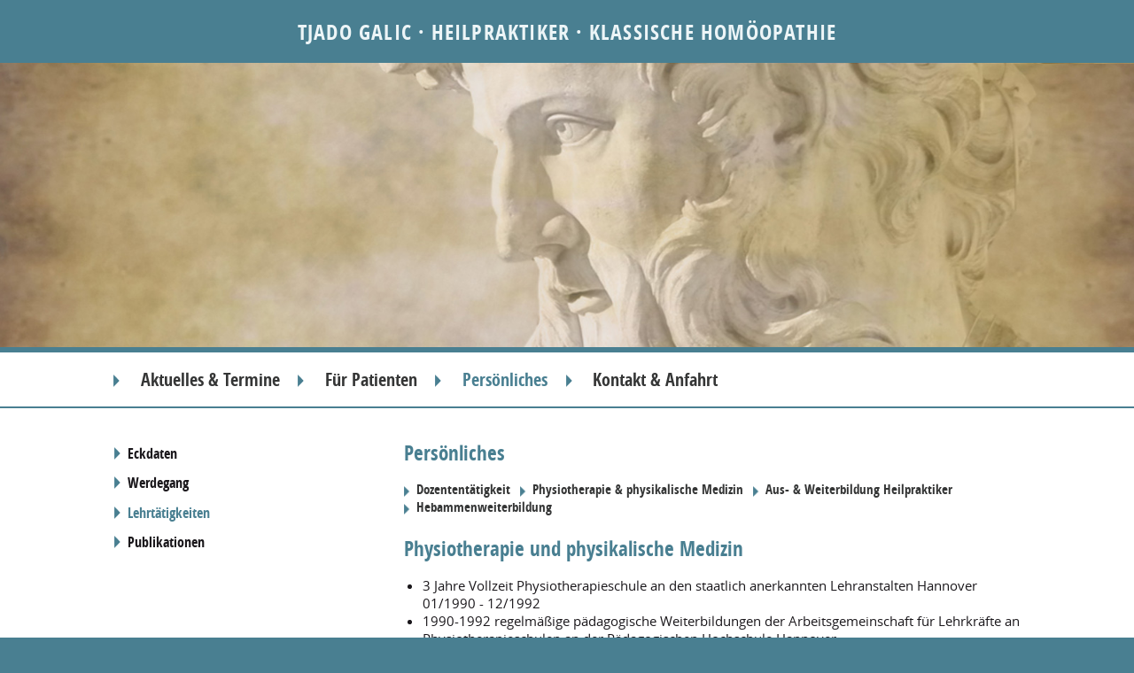

--- FILE ---
content_type: text/html; charset=utf-8
request_url: https://www.tjado-galic.de/physiotherapie-physikalische-medizin.html
body_size: 10037
content:
<!DOCTYPE html>
<html><head>


<meta name="viewport" content="width=device-width, initial-scale=1">

<base href="https://www.tjado-galic.de/" />

<meta http-equiv="Content-Type" content="text/html; charset=utf-8" />

<meta name="description" content="Tjado Galic: Klassische Homöopathie für Patienten und Therapeuten - Physiotherapie und physikalische Medizin" />

<meta name="keywords" content="Homöopathie, Hannover, klassische Homöopathie, Hannover, Heilpraktiker, Physiopraktiker,Physiotherapie und physikalische Medizin" />

<meta name="robots" content="index,follow" />
 

<link rel="stylesheet" type="text/css" href="https://www.tjado-galic.de/tmp/cache/stylesheet_combined_d31f7570958ed3580492cf975c1fc61c.css" />

<title>Klassische Homöopathie Hannover | Heilpraktiker Tjado Galic - Physiotherapie und physikalische Medizin</title>
<script src="js/jquery-3.7.1.min.js" type="text/javascript"></script>

<link rel="shortcut icon" href="favicon.ico" type="image/x-icon" />
</head><body>    

  <div id="wrapper">
  <div id="header">
  <h1><a href="home.html" title="Tjado Galic · Heilpraktiker · Klassische Homöopathie Startseite">Tjado Galic · Heilpraktiker · Klassische Homöopathie</a></h1>
  </div>
  <div id="foto">
<img src="uploads/layout/back-persoenliches.jpg" alt="Klassische Homöopathie Hannover | Heilpraktiker Tjado Galic - Physiotherapie und physikalische Medizin" title="Klassische Homöopathie Hannover | Heilpraktiker Tjado Galic - Physiotherapie und physikalische Medizin" ></div>

  <div id="menuwrapper">
      <div id="menu">
      
<ul><li><a href="https://www.tjado-galic.de/sprechzeiten-terminvereinbarung.html">Aktuelles &amp; Termine</a></li><li><a href="https://www.tjado-galic.de/allgemeine-behandlungsanliegen.html">Für Patienten</a></li><li class="activeparent"><a class="activeparent" href="https://www.tjado-galic.de/vita.html">Persönliches</a></li><li><a href="https://www.tjado-galic.de/adresse-umgebungsplan.html">Kontakt &amp; Anfahrt</a></li></ul>
      </div> <div style="clear: both;"></div>
      <div id="menu-mob">

<script type="text/javascript">
    $(document).ready(function() {
        $(".toggle_container").hide();
        $(".active").slideToggle("slow,");
        $(".active").prev("h3.trigger").addClass("active");

        /*$("h3.trigger").toggle(function(){
            $(this).addClass("active");
            }, function () {
            $(this).removeClass("active");
        });*/

        $("h3.trigger").click(function(){
            $(this).next(".toggle_container").slideToggle("slow,");

            if ($(this).hasClass("active")){
                $(this).removeClass("active");
            }else{
                //toggle all other open containers first
                $(".active").next(".toggle_container").slideToggle("slow,");
                $(".active").removeClass("active");
                $(this).addClass("active");
            }
        });
    });
</script>
<h3 class="trigger">MENÜ</h3>
        <div class="toggle_container ">
                <div class="block">
                        
  
<ul><li><a href="https://www.tjado-galic.de/sprechzeiten-terminvereinbarung.html">Aktuelles &amp; Termine</a>
<ul><li><a href="https://www.tjado-galic.de/sprechzeiten-terminvereinbarung.html" target="_blank">Sprechzeiten &amp; Terminvereinbarung</a></li><li><a href="https://www.tjado-galic.de/notfaelle.html">Notfälle</a></li><li><a href="https://www.tjado-galic.de/notfallnummern.html">Wichtige Notfallnummern</a></li><li><a href="https://www.tjado-galic.de/termine-seminare.html">Termine in Nürnberg und Berlin und Konsile</a></li><li><a href="https://www.tjado-galic.de/copy-of-termine-seminare.html">Praxisferien</a></li></ul></li><li><a href="https://www.tjado-galic.de/allgemeine-behandlungsanliegen.html">Für Patienten</a>
<ul><li><a href="https://www.tjado-galic.de/behandlung-beratung.html">Behandlung &amp; Beratung</a></li><li><a href="https://www.tjado-galic.de/diagnostik-behandlungsverlauf.html">Homöopathische Diagnostik &amp; Behandlungsverlauf</a></li><li><a href="https://www.tjado-galic.de/allgemeine-behandlungsanliegen.html">Allgemeine Behandlungsanliegen</a></li><li><a href="https://www.tjado-galic.de/schwangerschaftsbegleitung.html">Schwangerschaftsbegleitung</a></li><li><a href="https://www.tjado-galic.de/homoeopath-kindersprechstunde.html">Kindersprechstunde</a></li><li><a href="https://www.tjado-galic.de/chronische-erkrankungen.html">Chronische Erkrankungen</a></li><li><a href="https://www.tjado-galic.de/psychische-belastungen.html">Psychische Belastungen</a></li><li><a href="https://www.tjado-galic.de/klinische-befunde.html">Klinische Untersuchung</a></li><li><a href="https://www.tjado-galic.de/chiropraktik.html">Chiropraktik</a></li><li><a href="https://www.tjado-galic.de/kosten.html">Kosten</a></li><li><a href="https://www.tjado-galic.de/homoeopathie-faq.html">Homöopathie-FAQ</a></li></ul></li><li class="activeparent"><a class="activeparent" href="https://www.tjado-galic.de/vita.html">Persönliches</a>
<ul><li><a href="https://www.tjado-galic.de/vita.html">Eckdaten</a></li><li><a href="https://www.tjado-galic.de/motivation.html">Werdegang</a>
<ul><li><a href="https://www.tjado-galic.de/motivation.html">Motivation</a></li><li><a href="https://www.tjado-galic.de/ausbildung-heilpraktiker.html">Ausbildung</a></li><li><a href="https://www.tjado-galic.de/weiterbildungen-heilpraktiker.html">Weiterbildungen</a></li><li><a href="https://www.tjado-galic.de/chronischen-krankheiten.html">Die chronischen Krankheiten</a></li><li><a href="https://www.tjado-galic.de/homoeopathische-krise.html">Die homöopathische Krise</a></li><li><a href="https://www.tjado-galic.de/literaturstudium-homoeopathie.html">Literaturstudium</a></li><li><a href="https://www.tjado-galic.de/qualitaetsmanagement-homoeopathie.html">Qualitätsmanagement</a></li></ul></li><li class="activeparent"><a class="activeparent" href="https://www.tjado-galic.de/dozententaetigkeit.html">Lehrtätigkeiten</a>
<ul><li><a href="https://www.tjado-galic.de/dozententaetigkeit.html">Dozententätigkeit</a></li><li class="currentpage"><a class="currentpage" href="https://www.tjado-galic.de/physiotherapie-physikalische-medizin.html">Physiotherapie &amp; physikalische Medizin</a></li><li><a href="https://www.tjado-galic.de/ausbildung--weiterbildung-heilpraktiker.html">Aus- &amp; Weiterbildung Heilpraktiker</a></li><li><a href="https://www.tjado-galic.de/hebammenweiterbildung.html">Hebammenweiterbildung</a></li></ul></li><li><a href="https://www.tjado-galic.de/homoeopathie-publikationen.html">Publikationen</a>
<ul><li><a href="https://www.tjado-galic.de/homoeopathie-publikationen.html">Homöopathie</a></li><li><a href="https://www.tjado-galic.de/physiotherapie-publikationen.html">Physiotherapie</a></li></ul></li></ul></li><li><a href="https://www.tjado-galic.de/adresse-umgebungsplan.html">Kontakt &amp; Anfahrt</a>
<ul><li><a href="https://www.tjado-galic.de/adresse-umgebungsplan.html">Adresse &amp; Umgebungsplan</a></li><li><a href="https://www.tjado-galic.de/impressum.html">Impressum</a></li><li><a href="https://www.tjado-galic.de/datenschutz.html">Datenschutz</a></li><li><a href="https://www.tjado-galic.de/haftungsauschluss.html">Haftungsausschluss</a></li><li><a href="https://www.tjado-galic.de/team.html">Team</a></li></ul></li></ul>
  		</div>
	</div>
	

</div>
  </div>

  <div id="mainwrapper">
 <div id="main">
 <div id="menu2">

<ul><li><a href="https://www.tjado-galic.de/vita.html">Eckdaten</a></li><li><a href="https://www.tjado-galic.de/motivation.html">Werdegang</a></li><li class="activeparent"><a class="activeparent" href="https://www.tjado-galic.de/dozententaetigkeit.html">Lehrtätigkeiten</a></li><li><a href="https://www.tjado-galic.de/homoeopathie-publikationen.html">Publikationen</a></li></ul>


 </div>
 <div id="content">
 <div id="content-oben"><h2>Persönliches</h2>


<div id="menu3">
<ul><li><a href="https://www.tjado-galic.de/dozententaetigkeit.html">Dozententätigkeit</a></li><li class="currentpage"><a class="currentpage" href="https://www.tjado-galic.de/physiotherapie-physikalische-medizin.html">Physiotherapie &amp; physikalische Medizin</a></li><li><a href="https://www.tjado-galic.de/ausbildung--weiterbildung-heilpraktiker.html">Aus- &amp; Weiterbildung Heilpraktiker</a></li><li><a href="https://www.tjado-galic.de/hebammenweiterbildung.html">Hebammenweiterbildung</a></li></ul><div style="clear: both;"></div>
</div>


</div>

<h2>Physiotherapie und physikalische Medizin</h2>
<ul>
<li>3 Jahre Vollzeit Physiotherapieschule an den staatlich anerkannten Lehranstalten Hannover 01/1990 - 12/1992</li>
<li>1990-1992 regelmäßige pädagogische Weiterbildungen der Arbeitsgemeinschaft für Lehrkräfte an Physiotherapieschulen an der Pädagogischen Hochschule Hannover</li>
<li>1993 – 2007 nebenberufliche Dozententätigkeit Physiotherapieschule Neustadt am Rbg, Fachbereich: Hydro-Balneotherapie, Kurmedizin, Elektrotherapie, angewandte Physiologie</li>
<li>Seit 1997 nebenberufliche Dozentätigkeit in der Ärzteweiterbildung für physikalische Therapie anfangs Praxisunterrichte, ab 1999 Grundlagen Theorieunterricht Fachbereich Elektrotherapie</li>
<li>1999 – 2003 nebenberufliche Dozententätigkeit Henriettenstift Hannover, Physiotherapieschule<br /><br /></li>
</ul>
<p><img title="Weiterbildung für Physiotherapeuten " src="uploads/images/tjado-galic-weiterbildung.jpg" alt="Weiterbildung für Physiotherapeuten " width="600" height="170" /></p>
<!-- Add code here that should appear in the content block of all new pages --></div><div style="clear: both;"></div></div>

  </div> <div id="footer"><div id="footext"><div id="footwrapper"><div id="impress"><a href="https://www.tjado-galic.de/">Home</a> | <a href="https://www.tjado-galic.de/impressum.html">Impressum</a> | <a href="https://www.tjado-galic.de/datenschutz.html">Datenschutz</a></div><div id="adress">©  2026 <strong>Tjado Galic</strong>, Heilpraktiker | Köbelingerstr. 1 | 30159 Hannover | 0511 - 623956 | info@praxis-galic.de</div></div> </div></div>  </div>
  </div>



</body>
</html>

--- FILE ---
content_type: text/css
request_url: https://www.tjado-galic.de/tmp/cache/stylesheet_combined_d31f7570958ed3580492cf975c1fc61c.css
body_size: 7017
content:
/* cmsms stylesheet: galic-css2016 modified: Montag, 31. August 2020 09:37:36 */
@import url("/fonts/font.css");

* {
margin: 0;
padding: 0;
}

html, body {  text-align:left;
        font-family:  "Open Sans", Arial,Helvetica,Verdana,lucida;
        color: #1a171b;
        font-size: 100%;

               overflow-x: hidden;

        padding: 0;
        line-height: 130%;

       background: #497f91;




        }

@media screen {#menu-mob {display: none;} }

 a {text-decoration: none;}




#wrapper {
width:100%;

position: relative;
    margin:0 auto;
  text-align: left;


}

#header {
text-align: center;
padding: 2%;
}

h1 {
text-transform: uppercase;
font-size: 150%;
letter-spacing: 0.05em;
font-family: "Open Sans Condensed";
}

h2 {
font-family: "Open Sans Condensed";
margin: 0 0 3% 0;
color: #497f91;
}

h3 {margin-bottom: 2%;}

.NewsSummary h3 {
font-family: "Open Sans Condensed";
font-size: 110%;
margin-bottom: 0 !important;
}

#header a {color: #edf5f7;}

#foto {
height: 10%;
overflow: hidden;

}
#foto img {
width: 100%;
height: auto;
}
iframe {width: 100%; height: 300px;}
#bild img {width: 100%; height: auto;}
.overlay:hover {
  background:rgba(255,255,255,0.7); 
   position:relative; 
   width:100%;
   height:555px; /* your iframe height */
   top:555px;  /* your iframe height */
   margin-top:-555px;  /* your iframe height */
z-index: 1000;
}



#menuwrapper, #mainwrapper {
  text-align: center;
width: 100%;
background: #fff;
margin-top: 0.12em;
}

#menu {
font-family: "Open Sans Condensed";
font-weight: bold;
position: relative;
    margin:0 auto;
  text-align: center;
  width: 80%;


   font-size: 110%;
 font-size: 1.6vw;
}

#menu li {float: left;
list-style-type: none;
padding-left: 1em;
  background: url(https://www.tjado-galic.de/uploads/layout/liste.png) no-repeat 0em 1.20em;
background-size: 0.45em auto;
}

#menu a {color: #353636;
margin: 0 1em 0 0.5em;
width: auto;
display: block;
padding: 1em 0 1em 0;
}

#menu a.currentpage, #menu a.activeparent, #menu a:hover {color:#497f91; }

#main {
position: relative;
    margin:0 auto;
    text-align: left;
    width: 80%;


}

#menu2 {
    float: left;
width: 22%;


padding: 4% 1% 4% 0;
font-family: "Open Sans Condensed";
font-weight: bold;
}

#menu2  ul {
list-style-type: none;
}

#menu2 li {
margin-bottom: 6%;
background: url(https://www.tjado-galic.de/uploads/layout/liste.png) no-repeat 0.1em;
background-size: 4% auto;
padding-left: 7%;
}

#menu2 a {
color: #1a171b;
}

#menu2 a.currentpage, #menu2 a.activeparent, #menu2 a:hover {color:#497f91; }

#menu3 {
font-family: "Open Sans Condensed";
font-weight: bold;
margin-top: 3%;
}

#menu3 ul {margin: 0 !important;}

#menu3 li {float: left;
list-style-type: none;
padding-left: 0.95em;
  background: url(https://www.tjado-galic.de/uploads/layout/liste.png) no-repeat  0em 0.4em;
background-size: 0.5em auto;
}

#menu3 a {color: #353636 !important;
margin: 0 0.7em 0 0;
width: auto;
display: block;



}

#menu3 a.menuactive, #menu3 a.menuparent, #menu3 a:hover {color:#497f91 !important; }

#content { float: right;
width: 68%;
margin-left: 5%;
padding: 4% 0 4%;
font-size: 95%;

}

#content a {color: #497f91; font-weight: bold; font-family: "Open Sans Condensed";}

#content-oben {
padding-bottom: 2%;
margin-bottom: 2%;

}

#content ul {
margin-left: 3%;

}

#footer {
color: #fff;


font-size: 90%;
text-align: center;
padding: 2% 0 4%;
}

#footer a {color: #fff; font-weight: bold;}

#footext {
width: 80%;
position: relative;
margin: 0 auto;
text-align: left;
}

#impress {
float: left;
width: 22%;
font-family: "Open Sans Condensed";
}
#adress {
float: right;
   font-size: 90%;
width: 68%;
}

.NewsSummary {
margin-bottom: 3%;
padding-bottom: 3%;
border-bottom: 0.12em solid #497f91;
}

input, textarea {
width: 75%; 
border: 1px dotted #497f91; background: none; margin-bottom: 2%;
}
.cms_submit {
width: 40%;
background: #497f91;
border: none;
color: #fff;
}

@media screen and (max-width:50em) 



{
#menu, #menu2 {display: none;}
#menu-mob {display: block; !important; float: right;}









#header {width:auto; height: auto !important; background-image: none; background-color:  padding: 3%; text-align: center;}



img {width: 100%; height: auto; margin: 0 !important;}
 


table, td, tr {width: auto !important;}

html, body {
 

font-size: 100%;
width: auto;
line-height: 1.6em;
padding: 0;
margin-top: 0;
height: auto;
max-width: none !important;
   background: #497f91; 
overflow: visible !important;
}




div { width: auto !important; height: auto !important; float: none !important; margin: 0 !important; text-align: left;  max-width: none !important; position: static;}

#wrapper {overflow: auto !important;}
#header {width: 100% !important; padding: 0 !important;}




#content, #footext, h1, #menu-mob {padding: 2%;}
#content ul {margin-left: 8% !important;}

#footer, #footwrapper, #footext {position: static;display: block; float: none;}


h1 {font-size: 110%;}

h3 {text-transform: none;}













.cms_submit, .submit {width: 80%; float: none; background-color: none;}

label {float: none; width: 100%}
input {float: none; width: 100%; margin-left: 0;}


.cms_form {padding-bottom: 8%; overflow: auto;}

textarea {float: none; width: 100%; height: 5em;}










/* Content togle css
----------------------------------------*/
#menu-mob h3.trigger { height: auto !important; background-image: none; padding-left: 1% !important;}
#menu-mob h3.trigger {
    background:  url(https://www.tjado-galic.de/uploads/layout/hamburger.png) no-repeat ;
background-size:10% auto;
    display: block;
text-align: left;
    color: #9c9c9e !important;
    cursor: pointer;
    font-size: 110% !important;
    font-weight: normal !important;
    height: auto;
    
    margin: 0 0 0 !important;
    padding: 0 4% 4% 12% !important;
    /*change width if you want fixed e.g.: 575px; or auto;
         also change this in your .toggle_container! */
    width: auto;


}
#menu-mob h3.trigger:hover {
    color: #666666;
}
#menu-mob h3.active {
   
}
#menu-mob .toggle_container {
    
    
    
    margin: 2em 0 0;
    overflow: hidden;
    padding: 0 !important;
    /*change width if you want fixed e.g.: 625px; or auto; */
    width: 100% !important;
position: absolute;

left:0;

z-index: 4000;
}
#menu-mob .toggle_container .block {
    background: #f5f5f5;
    background-size:100% auto;
     padding: 3%;
width: 100%;


}
#menu-mob .toggle_container .block p {
    margin: 5px 0;
     padding: 0;
 

}
#menu-mob .toggle_container h3 {
    
    margin: 0 0 10px;
    padding: 0 0 5px;
}
#menu-mob .toggle_container img {
    background: none repeat scroll 0 0 #DDDDDD;
    border: 1px solid #CCCCCC;
    /*float: left;*/
    
    padding: 5px;
}

#menu-mob .toggle_container ul {overflow: hidden;}

#menu-mob .toggle_container li {

list-style: none;

margin-top: -6px;
}

#menu-mob .toggle_container li ul {

margin: 0.1em 0 1.2em 1.8em;

}

#menu-mob .toggle_container a {
font-size: 110%;
padding: 10px 0 10px 0;
display: block;
color: #252424;


}

#menu-mob a.menuparent {font-weight: bold; }

#menu-mob  a.menuactive {font-weight: bold; color:#497f91; }

/* END Content togle css */






	}


--- FILE ---
content_type: text/css
request_url: https://www.tjado-galic.de/fonts/font.css
body_size: 1550
content:
@font-face {
    font-family: 'Open Sans';
    src: url('opensans-bold-webfont.woff2') format('woff2'),
         url('opensans-bold-webfont.woff') format('woff');
    font-weight: bold;
    font-style: normal;

}




@font-face {
    font-family: 'Open Sans';
    src: url('opensans-bolditalic-webfont.woff2') format('woff2'),
         url('opensans-bolditalic-webfont.woff') format('woff');
    font-weight: bold;
    font-style: italic;

}




@font-face {
    font-family: 'Open Sans';
    src: url('opensans-italic-webfont.woff2') format('woff2'),
         url('opensans-italic-webfont.woff') format('woff');
    font-weight: normal;
    font-style: italic;

}




@font-face {
    font-family: 'Open Sans';
    src: url('opensans-regular-webfont.woff2') format('woff2'),
         url('opensans-regular-webfont.woff') format('woff');
    font-weight: normal;
    font-style: normal;

}

@font-face {
    font-family: 'Open Sans Condensed';
    src: url('opensanscondensed-bold-webfont.woff2') format('woff2'),
         url('opensanscondensed-bold-webfont.woff') format('woff');
    font-weight: bold;
    font-style: normal;

}




@font-face {
    font-family: 'Open Sans Condensed';
    src: url('opensanscondensed-light-webfont.woff2') format('woff2'),
         url('opensanscondensed-light-webfont.woff') format('woff');
    font-weight: normal;
    font-style: normal;

}




@font-face {
    font-family: 'Open Sans Condensed';
    src: url('opensanscondensed-lightitalic-webfont.woff2') format('woff2'),
         url('opensanscondensed-lightitalic-webfont.woff') format('woff');
    font-weight: normal;
    font-style: italic;

}